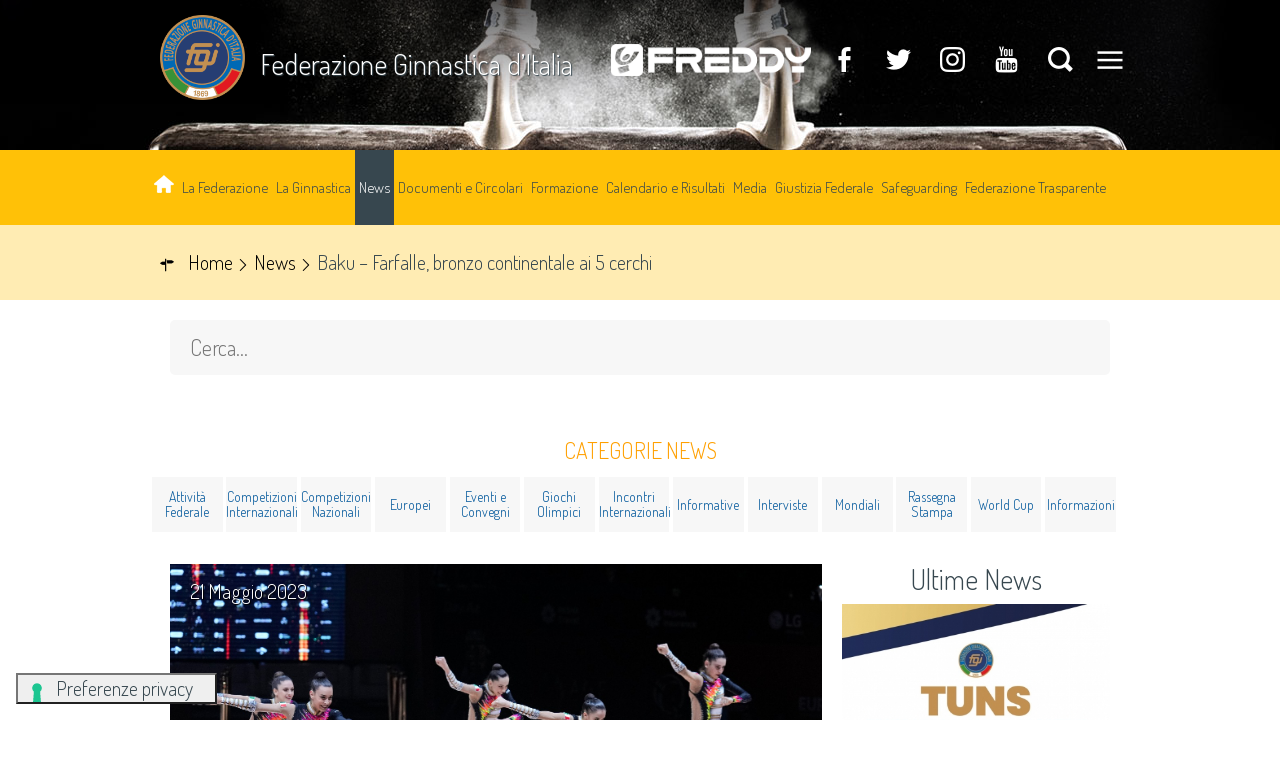

--- FILE ---
content_type: text/html; charset=utf-8
request_url: https://www.federginnastica.it/news/27588-baku-%E2%80%93-farfalle,-bronzo-continentale-ai-5-cerchi.html
body_size: 8577
content:





<!DOCTYPE html>

<html >

<head>
	

  
<base href="https://www.federginnastica.it/news/27588-baku-%E2%80%93-farfalle,-bronzo-continentale-ai-5-cerchi.html" />
	<meta http-equiv="content-type" content="text/html; charset=utf-8" />
	<meta name="keywords" content="Federazione Ginnastica d'Italia, FGI, ginnastica" />
	<meta name="og:image" content="https://www.federginnastica.it/images/phocagallery/2023/2_RITMICA/EUROPEI/BAKU/FINALI_SQUADRA/farfalle_5_cerchi.jpeg" />
	<meta name="og:title" content="Baku – Farfalle, bronzo continentale ai 5 cerchi" />
	<meta name="og:description" content="Le Farfalle vincono il bronzo ai cerchi al Campionato Europeo di Baku, in Azerbaijan. Dopo l’amaro quinto posto di ieri nel concorso generale Alessia Maurelli, Martina Centofanti, Agnese Duranti, Daniela Mogurean, Laura Paris e Alessia Russo sono tornate sula pedana azera per dimostrare tutta la lor..." />
	<meta name="description" content="Il sito ufficiale della Federazione Ginnastica d'Italia - FGI con tutte le news aggiornate, il programma degli eventi, documenti, foto e video." />
	<meta name="generator" content="Joomla! - Open Source Content Management" />
	<title>Federazione Ginnastica d'Italia - Baku – Farfalle, bronzo continentale ai 5 cerchi</title>
	<link href="/templates/hydra/favicon.ico" rel="shortcut icon" type="image/vnd.microsoft.icon" />
	<link href="https://www.federginnastica.it/component/search/?Itemid=426&amp;catid=39&amp;id=27588&amp;format=opensearch" rel="search" title="Vai Federazione Ginnastica d'Italia" type="application/opensearchdescription+xml" />

<meta name="viewport" content="width=device-width, initial-scale=1.0" />
<link rel="shortcut icon" type="image/x-icon" href="/templates/hydra/favicon.ico" />
<!-- iPhone standard bookmark icon (57x57px) home screen -->
<link rel="apple-touch-icon" href="/templates/hydra/icon.png" />
<!-- iPhone Retina display icon (114x114px) home screen -->
<link rel="apple-touch-icon" href="/templates/hydra/icon@2x.png" sizes="114x114" />
<!-- Google Fonts -->
    <link href='https://fonts.googleapis.com/css?family=Dosis:300,400,700" rel="stylesheet"' rel='stylesheet' type='text/css'>
<!-- template css -->
<link rel="stylesheet" href="/templates/hydra/stylesheets/app.css?v=1.1" type="text/css" />


<!--[if lt IE 9]>
    <script type="text/javascript" src="/templates/hydra/js/vendor/html5shiv.js"></script>
    <script type="text/javascript" src="/templates/hydra/js/vendor/respond.js"></script>
    <script type="text/javascript" src="/templates/hydra/js/vendor/nwmatcher.js"></script>    
    <script type="text/javascript" src="/templates/hydra/js/vendor/selectivizr.js"></script>
    <script type="text/javascript" src="/templates/hydra/js/vendor/PIE.js"></script>
<![endif]-->
<!-- template js -->
  
<script src="https://player.vimeo.com/api/player.js"></script>
<script src="/templates/hydra/js/vendor/hammer.min.js"></script>
<script src="/templates/hydra/js/app.min.js"></script>




    <!--iubenda-->
    <script type="text/javascript">
	var _iub = _iub || [];
	_iub.csConfiguration = {
		"askConsentAtCookiePolicyUpdate": true,
		promptToAcceptOnBlockedElements: true,
		"cookiePolicyInOtherWindow": true,
		"floatingPreferencesButtonDisplay": "bottom-left",
		"googleAdsDataRedaction": false,
		"googleUrlPassthrough": false,
		"perPurposeConsent": true,
		"reloadOnConsent": true,
		"siteId": 3387451,
		"cookiePolicyId": 91497284,
		"lang": "it",
		"floatingPreferencesButtonCaption": true,
		"callback": {
			"onConsentGiven": function() {
				console.log("Consenso dato");
				// Puoi aggiungere il codice per caricare Google Maps
			}
		},
		"banner": {
			"acceptButtonCaptionColor": "#FFFFFF",
			"acceptButtonColor": "#0073CE",
			"acceptButtonDisplay": true,
			"backgroundColor": "#FFFFFF",
			"closeButtonRejects": true,
			"customizeButtonCaptionColor": "#4D4D4D",
			"customizeButtonColor": "#DADADA",
			"customizeButtonDisplay": true,
			"explicitWithdrawal": true,
			"listPurposes": true,
			"position": "float-top-center",
			"prependOnBody": true,
			"rejectButtonCaptionColor": "#FFFFFF",
			"rejectButtonColor": "#0073CE",
			"rejectButtonDisplay": true,
			"showPurposesToggles": true,
			"showTitle": false,
			"textColor": "#000000"
		}
	};
</script>
<script src="https://cs.iubenda.com/autoblocking/3387451.js" type="text/javascript"></script>
<script src="//cdn.iubenda.com/cs/iubenda_cs.js" async="" type="text/javascript" charset="UTF-8"></script>
<!-- Matomo -->
<script>
  var _paq = window._paq = window._paq || [];
  /* tracker methods like "setCustomDimension" should be called before "trackPageView" */
  _paq.push(['trackPageView']);
  _paq.push(['enableLinkTracking']);
  (function() {
    var u="https://matomoweb.coninet.it/";
    _paq.push(['setTrackerUrl', u+'matomo.php']);
    _paq.push(['setSiteId', '124']);
    var d=document, g=d.createElement('script'), s=d.getElementsByTagName('script')[0];
    g.async=true; g.src=u+'matomo.js'; s.parentNode.insertBefore(g,s);
  })();
</script>
<!-- End Matomo Code -->
</head>


<body class=" it-it  news baku-–-farfalle,-bronzo-continentale-ai-5-cerchi" data-templatetype="0"  >
    <!-- standard or onepage without assigned class -->
        <!-- Load Standard Template Positions -->
        <!-- Privacy -->
<!-- wrap -->

<!-- Fixed -->




<!-- Splash AND Skin -->
        
        
        <!-- Toolbar -->
        
                        <!-- full -->
            <section id="toolbar" data-grid="full">
                                                
                                <div class="module-mobileMenuIcon ">
            
                                            
<div id="menu-266" class="hamburger" data-mod="hamburger" data-hamburger="mobile"></div>            
                        
		</div>
	
                                
                                <div class="module-paninoHP">
            
                                            
<div data-mod="mixedmenu" data-mobile="drop1" data-desktop="lightboxd" data-mixedmenu-id="menu-350" >

    <ul class="mixedmenu" data-mixedmenu="root"
            >
    <li class="item-101"><a class=" immagine" href="/" ><img src="/images/casetta-home.png" alt="Home" /></a></li><li class="item-451 divider deeper parent"><span class="separator">
	La Federazione</span>
<ul class="nav-child unstyled small"><li class="item-455"><a href="/la-federazione/presentazione.html" >Presentazione</a></li><li class="item-456"><a href="/la-federazione/saluto-del-presidente.html" >Saluto del Presidente</a></li><li class="item-457"><a href="/la-federazione/la-storia.html" >La storia</a></li><li class="item-588"><a href="/la-federazione/organigramma-federale.html" >Organigramma federale</a></li><li class="item-430"><a href="/la-federazione/comitati-regionali.html" >Comitati Regionali</a></li><li class="item-458"><a href="/la-federazione/redazione.html" >Redazione</a></li><li class="item-459"><a href="/la-federazione/marketing.html" >Marketing</a></li><li class="item-498"><a href="/la-federazione/cerca-una-società.html" >Cerca una società</a></li><li class="item-778"><a href="/la-federazione/prima-affiliazione.html" >Prima Affiliazione</a></li></ul></li><li class="item-452 divider deeper parent"><span class="separator">
	La Ginnastica</span>
<ul class="nav-child unstyled small"><li class="item-460"><a class=" maschile" href="/la-ginnastica/maschile.html" >Maschile</a></li><li class="item-461"><a class=" femminile" href="/la-ginnastica/femminile.html" >Femminile</a></li><li class="item-462"><a class=" ritmica" href="/la-ginnastica/ritmica.html" >Ritmica</a></li><li class="item-463"><a class=" aerobica" href="/la-ginnastica/aerobica.html" >Aerobica</a></li><li class="item-464"><a class=" trampolino" href="/la-ginnastica/trampolino-elastico.html" >Trampolino elastico</a></li><li class="item-465"><a class=" pertutti" href="/la-ginnastica/ginnastica-per-tutti.html" >Ginnastica per tutti</a></li><li class="item-817"><a class=" fitness" href="/salute-fitness.html" >Salute &amp; Fitness</a></li></ul></li><li class="item-426 current active"><a href="/news.html" >News</a></li><li class="item-428 divider deeper parent"><span class="separator">
	Documenti e Circolari</span>
<ul class="nav-child unstyled small"><li class="item-466"><a href="/documenti/documenti-federali.html" >Documenti Federali</a></li><li class="item-677 parent"><a href="/documenti/circolari.html" >Circolari </a></li><li class="item-468"><a href="/documenti/antidoping.html" >Antidoping</a></li><li class="item-469"><a href="/documenti/bollettini-fig-ueg.html" >Bollettini FIG/UEG</a></li><li class="item-746"><a href="/documenti/assicurazione-multirischi.html" >Assicurazione multirischi</a></li></ul></li><li class="item-453 divider deeper parent"><span class="separator">
	Formazione</span>
<ul class="nav-child unstyled small"><li class="item-1206 parent"><a href="/formazione/tecnici.html" >Tecnici</a></li><li class="item-1207"><a href="/formazione/ufficiali-di-gara.html" >Ufficiali di Gara</a></li><li class="item-1208"><a href="/formazione/segretari-di-gara.html" >Segretari di Gara</a></li><li class="item-427 parent"><a href="/formazione/settore-scuola.html" >Settore Scuola – Università</a></li></ul></li><li class="item-786 divider deeper parent"><span class="separator">
	Calendario e Risultati </span>
<ul class="nav-child unstyled small"><li class="item-477"><a href="/calendario-e-risultati/calendario-gare.html" >Calendario gare</a></li><li class="item-1211"><a href="/calendario-e-risultati/calendario-gare-2.html" >Calendario formazione tecnica</a></li><li class="item-785"><a href="/calendario-e-risultati/classifiche-gare.html" >Classifiche Gare</a></li></ul></li><li class="item-823 divider deeper parent"><span class="separator">
	Media</span>
<ul class="nav-child unstyled small"><li class="item-431"><a href="/media-fgi/photogallery.html" >Photogallery</a></li><li class="item-678 parent"><a href="/media-fgi/videogallery.html" >Videogallery</a></li><li class="item-673"><a href="/media-fgi/rivista-il-ginnasta.html" >Rivista Il Ginnasta</a></li><li class="item-674"><a href="/media-fgi/rivista-fgi-news.html" >Rivista FGI News</a></li><li class="item-646 parent"><a href="/media-fgi/accrediti.html" >Accrediti</a></li><li class="item-454 parent"><a href="/media-fgi/team-parigi-2024.html" >Team Parigi 2024</a></li></ul></li><li class="item-480"><a href="/giustizia-federale.html" >Giustizia Federale</a></li><li class="item-1212"><a href="/attivit%C3%A0-federale/26715-regolamento-fgi-per-la-tutela-dei-tesserati-safeguarding-policy.html" >Safeguarding</a></li><li class="item-488"><a href="/federazione-trasparente.html" >Federazione Trasparente</a></li>    </ul>
    
</div>
            
                        
		</div>
	
                                                </section>
                    
        <!-- Header | Nav -->
        <!-- YES: nav in header -->
            <!-- Header AND Nav -->
            

                        <!-- full -->
            <div id="headernav" data-grid="full"><!-- Row -->
                                    <div id="header-wrapper" data-hn="h"><!-- Col -->
                        <header id="header" data-grid="wrap" data-row="nested"><!-- Row -->
                                                                        
                                            <div class="module-video-toolbar">
            
                                            

<div class="custom-video-toolbar"  >
	<div class="logo"><a href="/"><img src="/images/logo-fgi_circolare.png" alt="logo fgi" /></a>
<h3><a href="/">Federazione Ginnastica d’Italia</a></h3>
</div>
<div class="freddy"><a href="https://www.freddy.com/" target="_blank" rel="noopener"><img src="/images/banners/2023/FREDDY_NEW_LOGO_neg_.png" alt="FREDDY NEW LOGO neg " /></a></div>
<div class="socialSearch">
<div class="social"><a class="fb" href="https://www.facebook.com/federginnastica/" target="_blank" rel="noopener"></a> <a class="tw" href="https://twitter.com/federginnastica" target="_blank" rel="noopener"></a> <!--a href="/cerca.html" target="_blank" class="gp"></a--> <a class="ig" href="https://www.instagram.com/federginnastica_official/?igshid=YmMyMTA2M2Y%3D" target="_blank" rel="noopener"></a> <a class="yt" href="https://www.youtube.com/user/FGIfederginnastica" target="_blank" rel="noopener"></a> <a class="search" href="/cerca.html"></a> <!-- 		<div class="moduletable-cerca">
						<div class="search-cerca">
	<form action="/news.html" method="post" class="form-inline">
		<label for="mod-search-searchword" class="element-invisible"></label> <input name="searchword" id="mod-search-searchword" maxlength="200"  class="inputbox search-query" type="search" placeholder="Cerca..." />		<input type="hidden" name="task" value="search" />
		<input type="hidden" name="option" value="com_search" />
		<input type="hidden" name="Itemid" value="435" />
                <input type="hidden" name="areas[0]" value="category_16" />
                <input type="hidden" name="areas[1]" value="category_24" />
                <input type="hidden" name="areas[2]" value="category_31" />
                <input type="hidden" name="areas[3]" value="category_37" />
                <input type="hidden" name="areas[4]" value="category_39" />
                <input type="hidden" name="areas[5]" value="category_17" />
                <input type="hidden" name="areas[6]" value="category_19" />
                <input type="hidden" name="areas[7]" value="category_20" />
                <input type="hidden" name="areas[8]" value="category_21" />
                <input type="hidden" name="areas[9]" value="category_22" />
                <input type="hidden" name="areas[10]" value="category_23" />
                <input type="hidden" name="areas[11]" value="category_25" />
                <input type="hidden" name="areas[12]" value="category_26" />
                <input type="hidden" name="areas[13]" value="category_28" />
                <input type="hidden" name="areas[14]" value="category_29" />
                <input type="hidden" name="areas[15]" value="category_38" />
                <input type="hidden" name="areas[16]" value="category_18" />
                <input type="hidden" name="areas[17]" value="category_27" />
        	</form>
</div>
		</div>
	 --> 		<div class="moduletable-mobileMenuIcon ">
						
<div id="menu-350" class="hamburger" data-mod="hamburger" data-hamburger="both"></div>		</div>
	</div>
</div></div>
            
                        
		</div>
	
                                                                                    </header>
                    </div>
                                                    <div id="nav-wrapper" data-hn="n"><!-- Col -->
                        <nav id="nav" data-row="nested"><!-- Row -->
                                                                        
                                            <div class="module-menu">
            
                                            
<div data-mod="mixedmenu" data-mobile="offcanvasright" data-desktop="dropcf" data-mixedmenu-id="menu-266" >

    <ul class="mixedmenu" data-mixedmenu="root"
            >
    <li class="item-101"><a class=" immagine" href="/" ><img src="/images/casetta-home.png" alt="Home" /></a></li><li class="item-451 divider deeper parent"><span class="separator">
	La Federazione</span>
<ul class="nav-child unstyled small"><li class="item-455"><a href="/la-federazione/presentazione.html" >Presentazione</a></li><li class="item-456"><a href="/la-federazione/saluto-del-presidente.html" >Saluto del Presidente</a></li><li class="item-457"><a href="/la-federazione/la-storia.html" >La storia</a></li><li class="item-588"><a href="/la-federazione/organigramma-federale.html" >Organigramma federale</a></li><li class="item-430"><a href="/la-federazione/comitati-regionali.html" >Comitati Regionali</a></li><li class="item-458"><a href="/la-federazione/redazione.html" >Redazione</a></li><li class="item-459"><a href="/la-federazione/marketing.html" >Marketing</a></li><li class="item-498"><a href="/la-federazione/cerca-una-società.html" >Cerca una società</a></li><li class="item-778"><a href="/la-federazione/prima-affiliazione.html" >Prima Affiliazione</a></li></ul></li><li class="item-452 divider deeper parent"><span class="separator">
	La Ginnastica</span>
<ul class="nav-child unstyled small"><li class="item-460"><a class=" maschile" href="/la-ginnastica/maschile.html" >Maschile</a></li><li class="item-461"><a class=" femminile" href="/la-ginnastica/femminile.html" >Femminile</a></li><li class="item-462"><a class=" ritmica" href="/la-ginnastica/ritmica.html" >Ritmica</a></li><li class="item-463"><a class=" aerobica" href="/la-ginnastica/aerobica.html" >Aerobica</a></li><li class="item-464"><a class=" trampolino" href="/la-ginnastica/trampolino-elastico.html" >Trampolino elastico</a></li><li class="item-465"><a class=" pertutti" href="/la-ginnastica/ginnastica-per-tutti.html" >Ginnastica per tutti</a></li><li class="item-817"><a class=" fitness" href="/salute-fitness.html" >Salute &amp; Fitness</a></li></ul></li><li class="item-426 current active"><a href="/news.html" >News</a></li><li class="item-428 divider deeper parent"><span class="separator">
	Documenti e Circolari</span>
<ul class="nav-child unstyled small"><li class="item-466"><a href="/documenti/documenti-federali.html" >Documenti Federali</a></li><li class="item-677 parent"><a href="/documenti/circolari.html" >Circolari </a></li><li class="item-468"><a href="/documenti/antidoping.html" >Antidoping</a></li><li class="item-469"><a href="/documenti/bollettini-fig-ueg.html" >Bollettini FIG/UEG</a></li><li class="item-746"><a href="/documenti/assicurazione-multirischi.html" >Assicurazione multirischi</a></li></ul></li><li class="item-453 divider deeper parent"><span class="separator">
	Formazione</span>
<ul class="nav-child unstyled small"><li class="item-1206 parent"><a href="/formazione/tecnici.html" >Tecnici</a></li><li class="item-1207"><a href="/formazione/ufficiali-di-gara.html" >Ufficiali di Gara</a></li><li class="item-1208"><a href="/formazione/segretari-di-gara.html" >Segretari di Gara</a></li><li class="item-427 parent"><a href="/formazione/settore-scuola.html" >Settore Scuola – Università</a></li></ul></li><li class="item-786 divider deeper parent"><span class="separator">
	Calendario e Risultati </span>
<ul class="nav-child unstyled small"><li class="item-477"><a href="/calendario-e-risultati/calendario-gare.html" >Calendario gare</a></li><li class="item-1211"><a href="/calendario-e-risultati/calendario-gare-2.html" >Calendario formazione tecnica</a></li><li class="item-785"><a href="/calendario-e-risultati/classifiche-gare.html" >Classifiche Gare</a></li></ul></li><li class="item-823 divider deeper parent"><span class="separator">
	Media</span>
<ul class="nav-child unstyled small"><li class="item-431"><a href="/media-fgi/photogallery.html" >Photogallery</a></li><li class="item-678 parent"><a href="/media-fgi/videogallery.html" >Videogallery</a></li><li class="item-673"><a href="/media-fgi/rivista-il-ginnasta.html" >Rivista Il Ginnasta</a></li><li class="item-674"><a href="/media-fgi/rivista-fgi-news.html" >Rivista FGI News</a></li><li class="item-646 parent"><a href="/media-fgi/accrediti.html" >Accrediti</a></li><li class="item-454 parent"><a href="/media-fgi/team-parigi-2024.html" >Team Parigi 2024</a></li></ul></li><li class="item-480"><a href="/giustizia-federale.html" >Giustizia Federale</a></li><li class="item-1212"><a href="/attivit%C3%A0-federale/26715-regolamento-fgi-per-la-tutela-dei-tesserati-safeguarding-policy.html" >Safeguarding</a></li><li class="item-488"><a href="/federazione-trasparente.html" >Federazione Trasparente</a></li>    </ul>
    
</div>
            
                        
		</div>
	
                                                                                    </nav>
                    </div>
                            </div>
                    
        <!-- Breadcrumb -->
        

                        <!-- wrap -->
            <div id="breadcrumb-wrapper" data-grid="wrapper">
                <section id="breadcrumb" data-grid="wrap">
                                                        
                                    <div class="module-breadcrumb">
            
                                            
<ul itemscope itemtype="http://schema.org/BreadcrumbList" class="breadcrumb-breadcrumb">
			<li class="active">
			<span class="divider icon-location"></span>
		</li>
	
				<li itemprop="itemListElement" itemscope itemtype="http://schema.org/ListItem">
									<a itemprop="item" href="/" class="pathway">
						<span itemprop="name">
							Home						</span>
					</a>
				
									<span class="divider">
						<img src="/media/system/images/arrow.png" alt="" />					</span>
								<meta itemprop="position" content="1">
			</li>
					<li itemprop="itemListElement" itemscope itemtype="http://schema.org/ListItem">
									<a itemprop="item" href="/news.html" class="pathway">
						<span itemprop="name">
							News						</span>
					</a>
				
									<span class="divider">
						<img src="/media/system/images/arrow.png" alt="" />					</span>
								<meta itemprop="position" content="2">
			</li>
					<li itemprop="itemListElement" itemscope itemtype="http://schema.org/ListItem" class="active">
				<span itemprop="name">
					Baku – Farfalle, bronzo continentale ai 5 cerchi				</span>
				<meta itemprop="position" content="3">
			</li>
		</ul>
            
                        
		</div>
	
                                                            </section>
            </div>
        
    
        <!-- Sponsor-top -->
        

        <!-- Top-a -->
        

        <!-- Top-b -->
        

        <!-- Top-c -->
        
        
        <!-- Top-c2 -->
        
        
        <!-- Top-d -->
        

        <!-- Sponsor-mid -->
        


        <!-- Message -->
        <div id="message-wrapper" data-grid="wrapper">
    <section id="message" data-grid="wrap">
        <div id="system-message-container">
	</div>

    </section>
</div>        
        <!-- ...MAIN... -->
        <!-- Left + Content + Right -->
                <!-- wrap -->
        <div id="main-wrapper" data-grid="wrapper">
            <main data-grid="wrap">
                <div id="content" data-main="c">
                    <!-- Main-top -->
                    
    <section id="main-top">
                                
                        <div class="module-cercaInterno-piccoli">
            
                                            <div class="search-cercaInterno-piccoli">
	<form action="/news.html" method="post" class="form-inline">
		<label for="mod-search-searchword" class="element-invisible"></label> <input name="searchword" id="mod-search-searchword" maxlength="200"  class="inputbox search-query" type="search" placeholder="Cerca..." />		<input type="hidden" name="task" value="search" />
		<input type="hidden" name="option" value="com_search" />
		<input type="hidden" name="Itemid" value="893" />
        	</form>
</div>
            
                        
		</div>
	
                        
                        <div class="module-categorie-news">
            
                                                <h3> Categorie News</h3>
                                

<div class="custom-categorie-news"  >
	<div class="container-categorie">
<p class="categoria"><a href="/attività-federale.html" class="cat">Attività Federale</a></p>
<p class="categoria"><a href="/news/28-competizioni-internazionali.html" class="cat">Competizioni Internazionali</a></p>
<p class="categoria"><a href="/news/21-competizioni-nazionali.html" class="cat">Competizioni Nazionali</a></p>
<p class="categoria"><a href="/news/25-europei.html" class="cat">Europei</a></p>
<p class="categoria"><a href="/news/17-eventi-e-convegni.html" class="cat">Eventi e Convegni</a></p>
<p class="categoria"><a href="/news/19-giochi-olimpici.html" class="cat">Giochi Olimpici</a></p>
<p class="categoria"><a href="/news/20-incontri-internazionali.html" class="cat">Incontri Internazionali</a></p>
<p class="categoria"><a href="/news/23-informative.html" class="cat">Informative</a></p>
<p class="categoria"><a href="/news/22-interviste.html" class="cat">Interviste</a></p>
<p class="categoria"><a href="/news/27-mondiali.html" class="cat">Mondiali</a></p>
<p class="categoria"><a href="/news/29-rassegna-stampa.html" class="cat">Rassegna Stampa</a></p>
<p class="categoria"><a href="/news/26-world-cup.html" class="cat">World Cup</a></p>
<p class="categoria"><a href="/news/38-informazioni.html" class="cat">Informazioni</a></p>
</div></div>
            
                        
		</div>
	
                        </section>
                    <!-- Component -->
                        <section id="component">
        
<div class="article ">

    <div class="item-page">
        <!-- TITOLO PAGINA -->
                <!-- TITOLO PAGINA /-->
        <!-- PAGINAZIONE -->
                <!-- PAGINAZIONE /-->
        <!-- ICONA STAMPA -->
                <!-- ICONA STAMPA /-->
        
                <div class="page-header">
            <!-- SOCIAL -->
                        <!-- SOCIAL /-->
            <!-- IMMAGINE -->
                        <div data-mod="slider" data-slidertype="slide" data-slidercontrols="arrows" data-slidertimer="6">
                                <div data-slider="slide" data-crop="16-9">
                    <img src="/images/phocagallery/2023/2_RITMICA/EUROPEI/BAKU/FINALI_SQUADRA/farfalle_5_cerchi.jpeg" />
                </div>
                            </div>
                        <!-- IMMAGINE /-->            
            <!-- TITOLO -->
            <h2>
                                Baku – Farfalle, bronzo continentale ai 5 cerchi                            </h2>
            <!-- TITOLO /-->
            <!-- DATA DI PUBBLICAZIONE -->
                        <dd class="published">
                <span class="icon-calendar"></span> 21 Maggio 2023            </dd>
                        <!-- DATA DI PUBBLICAZIONE /-->
            <!-- ETICHETTA -->
                        <!-- ETICHETTA /-->
            <!-- STATO -->
                                                <!-- STATO /-->
        </div>
                <!-- ICONE -->
                                <!-- ICONE /-->
        
                <div class="article-info muted">
            <dl class="article-info">
                <!-- AUTORE -->
                                <!-- AUTORE /-->
                <!-- CATEGORIA PARENT -->
                                <!-- CATEGORIA PARENT /-->
                <!-- CATEGORIA -->
                                <!-- CATEGORIA /-->                
                                <!-- DATA DI MODIFICA -->
                                <!-- DATA DI MODIFICA /-->
                <!-- DATA DI CREAZIONE -->
                                <!-- DATA DI CREAZIONE /-->
                <!-- VISUALIZZAZIONI -->
                                <!-- VISUALIZZAZIONI /-->
                            </dl>
        </div>
                
                
                <!-- LINKS -->
                <!-- LINKS /-->
                
                                <!-- TESTO -->
        <p style="text-align: justify;">Le Farfalle vincono il bronzo ai cerchi al Campionato Europeo di Baku, in Azerbaijan. Dopo l’amaro quinto posto di ieri nel concorso generale Alessia Maurelli, Martina Centofanti, Agnese Duranti, Daniela Mogurean, Laura Paris e Alessia Russo sono tornate sula pedana azera per dimostrare tutta la loro grinta.</p>
<p style="color: #000000; text-align: justify;">Nell’esercizio con i 5 cerchi, accompagnato dalla canzone di Michael Jackson “<em>They don’t care about us</em>” le guerriere azzurre hanno conquistato 34.950 punti conquistando la medaglia di bronzo dietro a Israele, oro con 35.800 e a Bulgaria, argento con 35.250. Le “Leonesse” di Desio lasciano così alla rappresentativa israeliana il titolo vinto lo scorso anno proprio in casa loro, a Tel Aviv.</p>
<p style="color: #000000; text-align: justify;">Nella routine con i 3 nastri e le 2 palle, costruito sulle note di un medley “<em>Mercy in darkness e Strenght of Thousand Men</em>” di Bergesen/Phoenix, la squadra nazionale azzurra, bronzo olimpico a Tokyo 2021, deve accontentarsi della sesta piazza con 28.950 punti non riuscendo a scalare la vetta della classifica. Maurelli e compagne passano quindi il testimone all’Azerbaijan che trionfa in casa, nella Milli Gymnastics Arena, con 32.250 punti davanti ad Israele (32.150) e Spagna (31.200).</p>
<p style="color: #000000; text-align: justify;">L’Italia chiude la trasferta europea con 5 medaglie – bronzo squadra junior con le 5 funi, due ori e un argento per Sofia Raffaeli e bronzo per le Farfalle azzurre – in attesa di ritrovarsi a Budapest, in Ungheria, dal 22 al 26 maggio 2024 per il prossimo Campionato Continentale.</p>
<div class="documenti-statici">
<p><a href="/images/documenti/2023/EUROPEI/BAKU/5_cerchi-finale.png" target="_blank">Finale 5 cerchi</a></p>
<p><a href="/images/documenti/2023/EUROPEI/BAKU/3palle-2nastri.png" target="_blank">Finale 3 nastri/2 palle</a></p>
</div>        <!-- TESTO /-->
        
                                                 </div>

    <div class="modules-bottom-article">	 
            </div>

</div><!--fine div article  --> 
<div class="side">
    <div class="modules-side-article">	 
                <div class="module-newsRight">
            
                                                <h3> Ultime News</h3>
                                <div data-mod="pp" data-pp-type="secondary"  >
				<div   data-pp="secondary" data-pp-mode="default"   data-pp-timer="off" data-pp-timer-duration="0"  class="blocco-da-4"><article   class="orizzontale" ><div class="pp-article-wrapper"><div data-crop="16-9" class="pp-picture-wrapper orizzontale" ><a class="pp-picture" title="Reminder Società: iscrizione gare-tesseramenti ed attività" href="/news/29197-reminder-società-iscrizione-gare-tesseramenti-ed-attività.html"> <img src="/images/modprimopiano/thumbs/thumb_400x300_COPERTINA-TUNS.jpg" alt="COPERTINA-TUNS" title="COPERTINA-TUNS"  /></a></div>			

				
					


	<header class="pp-header">
	<h4 class="pp-secondary-title">
	<a  title="Reminder Societ&agrave;: iscrizione gare-tesseramenti ed attivit&agrave;" href="/news/29197-reminder-società-iscrizione-gare-tesseramenti-ed-attività.html">Reminder Società: iscrizione gare-tesseramenti ed attività</a>	</h4>
	</header>
		
<div class="pp-secondary-links">
            </div>
	</div></article><article   class="orizzontale" ><div class="pp-article-wrapper"><div data-crop="16-9" class="pp-picture-wrapper orizzontale" ><a class="pp-picture" title="Milano - Dal 2 febbraio inizia la vendita biglietti/abbonamenti della Coppa del Mondo di Ritmica" href="/news/29196-milano-dal-2-febbraio-inizia-la-vendita-biglietti-abbonamenti-della-coppa-del-mondo-di-ritmica.html"> <img src="/images/modprimopiano/thumbs/thumb_400x300_app f group ita - italy sf_05750 copia simone ferraro ph.jpg" alt="app f group ita - italy sf_05750 copia simone ferraro ph" title="app f group ita - italy sf_05750 copia simone ferraro ph"  /></a></div>			

				
					


	<header class="pp-header">
	<h4 class="pp-secondary-title">
	<a  title="Milano - Dal 2 febbraio inizia la vendita biglietti/abbonamenti della Coppa del Mondo di Ritmica" href="/news/29196-milano-dal-2-febbraio-inizia-la-vendita-biglietti-abbonamenti-della-coppa-del-mondo-di-ritmica.html">Milano - Dal 2 febbraio inizia la vendita biglietti/abbonamenti della Coppa del Mondo di Ritmica</a>	</h4>
	</header>
		
<div class="pp-secondary-links">
            </div>
	</div></article><article   class="orizzontale" ><div class="pp-article-wrapper"><div data-crop="16-9" class="pp-picture-wrapper orizzontale" ><a class="pp-picture" title="Gianfranco Marzolla ricorda il grande amico Franco Menichelli" href="/news/29195-gianfranco-marzolla-ricorda-il-grande-amico-franco-menichelli.html"> <img src="/images/modprimopiano/thumbs/thumb_400x300_Marzolla_e_Menichelli.JPG" alt="Marzolla_e_Menichelli" title="Marzolla_e_Menichelli"  /></a></div>			

				
					


	<header class="pp-header">
	<h4 class="pp-secondary-title">
	<a  title="Gianfranco Marzolla ricorda il grande amico Franco Menichelli" href="/news/29195-gianfranco-marzolla-ricorda-il-grande-amico-franco-menichelli.html">Gianfranco Marzolla ricorda il grande amico Franco Menichelli</a>	</h4>
	</header>
		
<div class="pp-secondary-links">
            </div>
	</div></article><article   class="orizzontale" ><div class="pp-article-wrapper"><div data-crop="16-9" class="pp-picture-wrapper orizzontale" ><a class="pp-picture" title="Vivi da protagonista i Top Events 2026: aperte le candidature per diventare volontari" href="/news/29194-vivi-da-protagonista-i-top-events-2026-aperte-le-candidature-per-diventare-volontari.html"> <img src="/images/modprimopiano/thumbs/thumb_400x300_news-volontario.jpg" alt="news-volontario" title="news-volontario"  /></a></div>			

				
					


	<header class="pp-header">
	<h4 class="pp-secondary-title">
	<a  title="Vivi da protagonista i Top Events 2026: aperte le candidature per diventare volontari" href="/news/29194-vivi-da-protagonista-i-top-events-2026-aperte-le-candidature-per-diventare-volontari.html">Vivi da protagonista i Top Events 2026: aperte le candidature per diventare volontari</a>	</h4>
	</header>
		
<div class="pp-secondary-links">
            </div>
	</div></article></div></div><div class="news_link_archivio">
	<a title="Tutte le notizie" href="/news.html">Tutte le notizie</a>
</div>
            
                        
		</div>
	    </div>

        
</div>

    </section>
                    <!-- Main-mid -->
                    
                    <!-- Main-bottom -->
                    
                </div>
            </main>
        </div>
    


<!-- Component only -->

        <!-- Bottom-a -->
        
        
        <!-- Bottom-a2 -->
        

        <!-- Bottom-b -->
        

        <!-- Bottom-c -->
        
        
        <!-- Bottom-d -->
        

        <!-- Sponsor-bottom -->
        

        <!-- Footer -->
        

                        <!-- wrap -->
            <div id="footer-wrapper" data-grid="wrapper">
                <footer id="footer" data-grid="wrap">
                                                        
                                    <div class="module-info-footer">
            
                                            

<div class="custom-info-footer"  >
	<h3>FEDERAZIONE GINNASTICA D’ITALIA</h3>
<p>Palazzo delle Federazioni Sportive Nazionali<br /> Viale Tiziano n° 70 - 00196 ROMA<br /> Tel. 06.879750 - Fax 06.87975003<br />P.IVA: 01385631005<br />C.F. 05299330588<br /><a href="/contatti.html" target="_self">Contatti e Indirizzi e-mail</a></p>
<div class="social"><a class="fb" href="https://www.facebook.com/federginnastica/" target="_blank" rel="noopener"></a> <a class="tw" href="https://twitter.com/federginnastica" target="_blank" rel="noopener"></a> <!--a href="/cerca.html" target="_blank" class="gp"></a--> <a class="ig" href="https://www.instagram.com/federginnastica_official/?igshid=YmMyMTA2M2Y%3D" target="_blank" rel="noopener"></a> <a class="yt" href="https://www.youtube.com/user/FGIfederginnastica" target="_blank" rel="noopener"></a></div>
<p>&nbsp;</p>
<p>Testata registrata presso il Tribunale di Roma in data 3.5.2012 n. 119/2012.<br /> Iscrizione al Registro degli Operatori di Comunicazione n. 22788</p>
<p>&nbsp;</p>
<p class="logo"><a href="http://www.coni.it/it/" target="_blank" rel="noopener"><img src="/images/logo-coni-w.png" alt="coni logo" /></a></p></div>
            
                        
		</div>
	
                                    
                                    <div class="module-ToTop">
            
                                            

<div class="custom-ToTop"  >
	<p><a href="#" class="to-top">Torna su</a>&nbsp;</p></div>
            
                        
		</div>
	
                                    
                                    <div class="module-menu">
            
                                            <ul class="nav menu mod-list">
<li class="item-433"><a href="/mappa-del-sito.html" >Mappa del sito</a></li><li class="item-435"><a href="/cerca.html" >Cerca</a></li><li class="item-495"><a href="/news.feed?type=rss" target="_blank" rel="noopener noreferrer">Feed rss</a></li><li class="item-499"><a href="/contatti.html" >Contatti</a></li><li class="item-618"><a href="/privacy-policy.html" >Privacy policy</a></li></ul>
            
                        
		</div>
	
                                    
                                    <div class="module-godesktop">
            
                                            <!--
<div data-mod="godesktop" data-godesktop-days="0">
    <span data-godesktop="text">Vai alla versione Desktop</span>
</div>
-->
<div data-mod="godesktop">
    <form action="?" method="post">
        <input type="hidden" name="desktopSkin" value="1">
        <input type="submit" value="Vai alla versione Desktop">
    </form>
</div>            
                        
		</div>
	
                                                            </footer>
            </div>
        
    
<!-- chiusura div contenitore del sito necessario per abilitare Splash e Skin (se attivate) -->
       
<div id="scripts"><input type="hidden" name="javascript0" value="/media/jui/js/jquery.min.js" /><input type="hidden" name="javascript1" value="/media/jui/js/jquery-noconflict.js" /><input type="hidden" name="javascript2" value="/media/jui/js/jquery-migrate.min.js" /><input type="hidden" name="javascript3" value="/media/system/js/caption.js" /><input type="hidden" name="javascript4" value="/plugins/system/jcemediabox/js/jcemediabox.min.js?c95878148de0cdf0d78107c027cdfb36" /><input type="hidden" name="javascript5" value="/media/system/js/html5fallback.js" /><input type="hidden" name="javascript6" value="/media/jui/js/bootstrap.min.js" /></div><div id="script">jQuery(window).on('load',  function() {
				new JCaption('img.caption');
			});jQuery(document).ready(function(){WFMediaBox.init({"base":"\/","theme":"standard","mediafallback":0,"mediaselector":"audio,video","width":"","height":"","lightbox":0,"shadowbox":0,"icons":1,"overlay":1,"overlay_opacity":0.8,"overlay_color":"#000000","transition_speed":500,"close":2,"scrolling":"fixed","labels":{"close":"Close","next":"Next","previous":"Previous","cancel":"Cancel","numbers_count":"{{current}} of {{total}}"}});});jQuery(function($){ initTooltips(); $("body").on("subform-row-add", initTooltips); function initTooltips (event, container) { container = container || document;$(container).find(".hasTooltip").tooltip({"html": true,"container": "body"});} });</div></body>
</html>